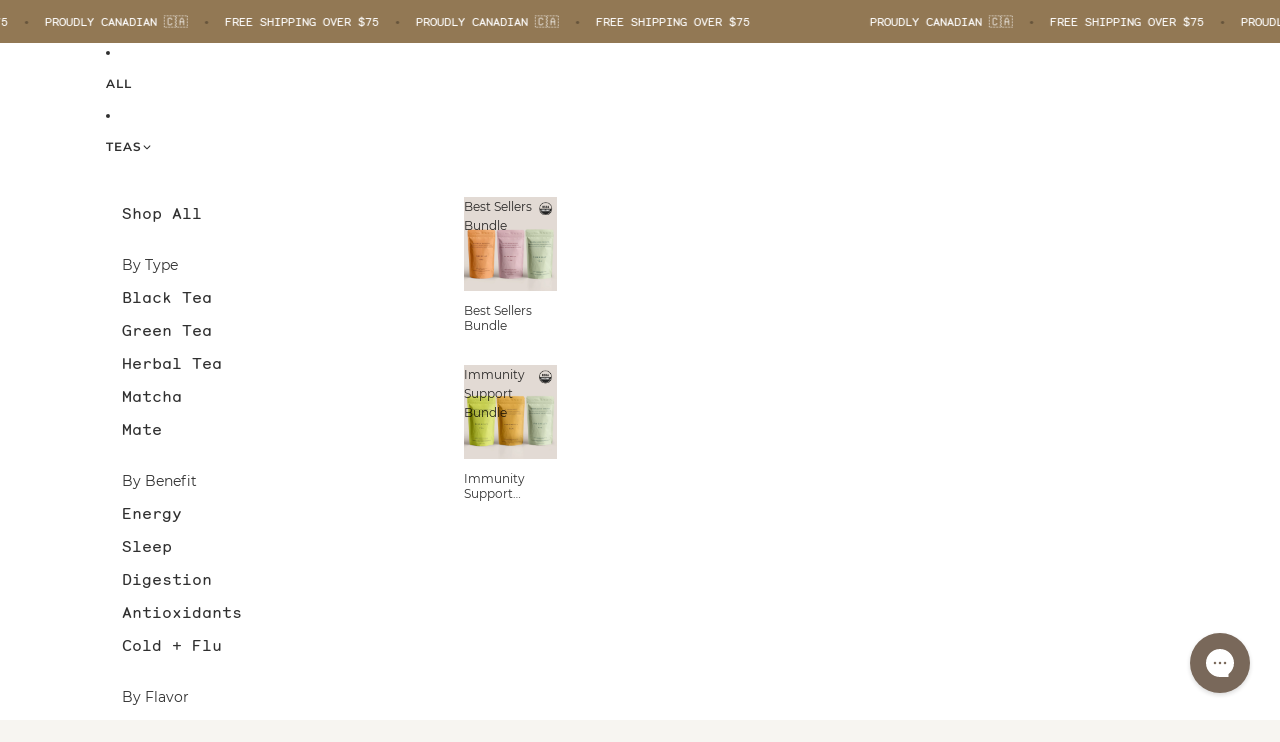

--- FILE ---
content_type: text/css
request_url: https://www.firebellytea.ca/cdn/shop/t/139/assets/styles-overrides.css?v=136192095910176663421764898160
body_size: 619
content:
[x-cloak] {
  display: none !important;
}

.shopify-section-group-footer-group {
  .section-content-wrapper {
    color: #1a1a1a;

    @media (max-width: 750px) {
      color: #fff;
      padding: 40px 0;
      gap: 24px;
    }
  }

  &
    .section-content-wrapper
    > .group-block
    > .group-block-content
    > .group-block
    > .group-block-content,
  .footer-utilities__group {
    @media (max-width: 750px) {
      flex-direction: column-reverse;
    }
  }

  &
    .section-content-wrapper
    > .group-block
    > .group-block-content
    > .group-block
    > .group-block-content {
    @media (max-width: 750px) {
      gap: 50px;
    }
  }

  &
    .section-content-wrapper
    > .group-block
    > .group-block-content
    > .group-block
    > .group-block-content
    > .group-block:first-child {
    @media (max-width: 750px) {
      .group-block:last-child {
        display: none;
      }
    }
  }

  &
    .section-content-wrapper
    > .group-block
    > .group-block-content
    > .group-block
    > .group-block-content
    > .group-block:last-of-type {
    max-width: 30%;

    > .group-block-content .group-block:has(.icon-block) .group-block-content {
      .icon-block {
        &:nth-child(2n) {
          display: none;
        }
      }
    }

    @media (max-width: 992px) {
      max-width: 37%;
    }

    @media (max-width: 750px) {
      max-width: none;

      > .group-block-content {
        .group-block:has(.icon-block) {
          order: -1;
          padding-bottom: 34px;

          .group-block-content {
            justify-content: center;

            .icon-block {
              &:nth-child(1n) {
                display: none;
              }

              &:nth-child(2n) {
                display: block;
              }
            }
          }
        }
      }
    }
  }

  .section-content-wrapper > .group-block:last-of-type {
    @media (max-width: 750px) {
      padding: 0;

      .overlay {
        background: transparent;
      }
    }
  }

  .section-background {
    background: #8c6a47;
  }

  .text-block h2 {
    font-family: var(--font-body--family);
    font-size: 20px;
    text-transform: uppercase;
    letter-spacing: 1px;
  }

  .menu__heading {
    padding: 0 0 4px;
  }

  .menu__heading__default {
    display: block;
    font-family: var(--font-body--family);
    font-size: 16px;
    width: 100%;
    text-transform: uppercase;
    letter-spacing: 0.8px;
  }

  .menu__item {
    font-family: var(--font-accent-2--family);
    font-weight: 400;
    font-size: 14px;
    line-height: 1.5;
  }

  .menu__item a {
    text-underline-offset: 3px;
    color: #1a1a1a;

    @media (max-width: 750px) {
      color: #fff;
    }
  }

  .menu__item a:hover {
    text-decoration: underline;
  }

  .text-block h4 {
    padding-top: var(--padding-lg);
  }

  .footer-utilities {
    border-top-color: #d8d8d8;
  }

  .footer-utilities__text a,
  .footer-utilities__text {
    color: #1a1a1a;

    @media (max-width: 750px) {
      color: #fff;
      font-size: 16px;
    }
  }

  .policy_list {
    column-gap: 32px;
    row-gap: 16px;

    @media (max-width: 750px) {
      gap: 32px;
    }
  }

  .policy_list .footer-utilities__text {
    font-family: var(--font-accent-2--family);
    text-decoration-color: #1a1a1a;

    @media (max-width: 750px) {
      text-decoration-color: #fff;
      font-size: 14px;
    }
  }

  .footer-utilities__group--left {
    justify-content: space-between;
    gap: 24px;
    line-height: 1;

    @media (max-width: 750px) {
      gap: 40px;
    }
  }

  .footer-utilities__group--right {
    display: none;
  }

  .email-signup-block {
    padding-bottom: 8px;

    @media (max-width: 750px) {
      padding-bottom: 0;
    }
  }

  .email-signup__input-group {
    display: flex;
    flex-direction: column;
    gap: 8px;
  }

  .email-signup__input {
    border-color: #b5b5b5;
    background-color: transparent;
    outline: none;
    padding: 16px 24px;
    font-family: var(--font-body--family);
    font-size: 14px;
    color: #1a1a1a;

    &::placeholder {
      color: #5e5e5e;
    }

    @media (max-width: 750px) {
      color: #fff;

      &::placeholder {
        color: #fff;
      }
    }
  }

  .email-signup__button {
    font-family: var(--font-body--family);
    width: 100%;
    padding: 11px 24px;
    font-size: 16px;
    font-weight: 400;
    line-height: 1.5;
    background: #8c6a47;
    letter-spacing: 0.32px;
    height: 100%;
    border: 1px solid #8c6a47;
    color: #fff;

    &:hover {
      border-color: #564229;
      background-color: #564229;
      color: #fff;
    }

    @media (max-width: 750px) {
      color: #1e1e1e;
      font-size: 14px;
      padding: 13px 24px;
      letter-spacing: 0.28px;
      background-color: #fff;
      border-color: #fff;
    }
  }

  @media (max-width: 750px) {
    .text-block {
      width: 100%;
      align-items: center;
    }

    .text-block p {
      display: block;
      width: 100%;
      text-align: center;
      max-width: 100%;
    }
  }
}
.ctr-price-pattern {
  white-space: nowrap;
}

/* Product Information (CTR) */
.ctr-product-information {
  .ctr-product-title {
    font-family: Montserrat, sans-serif;
    font-size: 40px;
    line-height: 1.1;
    color: #1a1a1a;
    text-transform: uppercase;

    @media screen and (max-width: 768px) {
      font-size: 32px;
    }
  }

  .price {
    font-family: Montserrat, sans-serif;
    font-size: 40px;
    line-height: 1.1;
    color: #1a1a1a;
    text-transform: uppercase;

    @media screen and (max-width: 768px) {
      font-size: 24px;
    }
  }

  product-price {
    flex-grow: 0 !important;
  }

  .rating-count {
    color: #323836;
    font-family: "DM Mono", sans-serif;
    font-size: 14px;
  }

  .rating-color--primary {
    --star-fill-color: #a4b69c;
  }

  .stars {
    --star-fill-color: #a4b69c;
    /* fill: #a4b69c; */
    height: 18px;
  }
  .add-to-cart-button:not(.button-secondary, .button-unstyled) {
    font-family: Montserrat, sans-serif;
    font-size: 20px;
    font-weight: 400;
    letter-spacing: 0.04em;
    border-radius: 0;
    background-color: #353533;
    height: 68px;
    &:hover {
      background-color: #000000;
    }

    .add-to-cart-icon {
      display: none;
    }
  }

  .accordion .details__header {
    font-family: Montserrat, sans-serif;
    font-size: 14px;
    text-transform: uppercase;
    color: #1a1a1a;
    padding: 16px 0;
  }

  .accordion .details-content * {
    font-family: Montserrat, sans-serif !important;
  }

  @container style(--border-width: 0) or style(--border-style: none) {
    .accordion--dividers:not([class*="color-"])
      accordion-custom:first-child
      .details {
      border-block-start: none;
    }
  }
}

/* End Product Information (CTR) */


--- FILE ---
content_type: text/javascript
request_url: https://www.firebellytea.ca/cdn/shop/t/139/assets/ctr-carousel.js?v=11884448861102167931764898163
body_size: 111
content:
import{Component}from"@theme/component";export default class CarouselComponent extends Component{connectedCallback(){super.connectedCallback(),this.initCarousel()}disconnectedCallback(){super.disconnectedCallback()}getConfig(){const navigation=this.showNavigation?{nextEl:".swiper-button-next",prevEl:".swiper-button-prev"}:null,pagination=this.showPagination?{el:".swiper-pagination"}:null,scrollbar=this.showScrollbar?{el:".swiper-scrollbar"}:null,autoplay=this.autoplay?{delay:this.autoplayDelay}:null,mousewheel=this.mousewheel?{forceToAxis:!0,sensitivity:1}:null;return{loop:this.loop,slidesPerView:this.slidesAuto?"auto":this.slidesPerView,spaceBetween:this.spaceBetween,centeredSlides:this.centeredSlides,initialSlide:this.initialSlide,autoplay:autoplay||!1,navigation:navigation||!1,pagination:pagination||!1,scrollbar:scrollbar||!1,mousewheel:mousewheel||!1,breakpoints:{768:{slidesPerView:this.slidesAuto?"auto":this.slidesPerViewDesktop,spaceBetween:this.spaceBetweenDesktop}}}}initCarousel(){const swiper=new Swiper(this.querySelector("[ref='swiperCarousel']"),this.getConfig());this.swiper=swiper}get loop(){const loop=this.getAttribute("loop");if(!loop)throw new Error("Loop is required");return loop==="true"}get slidesAuto(){const slidesAuto=this.getAttribute("slides-auto");if(!slidesAuto)throw new Error("Slides auto is required");return slidesAuto==="true"}get slidesPerView(){const slidesPerView=this.getAttribute("slides-per-view");if(!slidesPerView)throw new Error("Slides per view is required");return Number(slidesPerView)}get slidesPerViewDesktop(){const slidesPerViewDesktop=this.getAttribute("slides-per-view-desktop");if(!slidesPerViewDesktop)throw new Error("Slides per view desktop is required");return Number(slidesPerViewDesktop)}get spaceBetween(){const spaceBetween=this.getAttribute("space-between");if(!spaceBetween)throw new Error("Space between is required");return Number(spaceBetween)}get spaceBetweenDesktop(){const spaceBetweenDesktop=this.getAttribute("space-between-desktop");if(!spaceBetweenDesktop)throw new Error("Space between desktop is required");return spaceBetweenDesktop}get centeredSlides(){const centeredSlides=this.getAttribute("centered-slides");if(!centeredSlides)throw new Error("Centered slides is required");return centeredSlides==="true"}get initialSlide(){const initialSlide=this.getAttribute("initial-slide");if(!initialSlide)throw new Error("Initial slide is required");return Number(initialSlide)}get autoplay(){const autoplay=this.getAttribute("autoplay");if(!autoplay)throw new Error("Autoplay is required");return autoplay==="true"}get autoplayDelay(){const autoplayDelay=this.getAttribute("autoplay-delay");if(!autoplayDelay)throw new Error("Autoplay delay is required");return Number(autoplayDelay)}get mousewheel(){const mousewheel=this.getAttribute("mousewheel");if(!mousewheel)throw new Error("Mousewheel is required");return mousewheel==="true"}get showNavigation(){const showNavigation=this.getAttribute("show-navigation");if(!showNavigation)throw new Error("Show navigation is required");return showNavigation==="true"}get showPagination(){const showPagination=this.getAttribute("show-pagination");if(!showPagination)throw new Error("Show pagination is required");return showPagination==="true"}get showScrollbar(){const showScrollbar=this.getAttribute("show-scrollbar");if(!showScrollbar)throw new Error("Show scrollbar is required");return showScrollbar==="true"}}customElements.get("carousel-component")||customElements.define("carousel-component",CarouselComponent);
//# sourceMappingURL=/cdn/shop/t/139/assets/ctr-carousel.js.map?v=11884448861102167931764898163


--- FILE ---
content_type: text/javascript
request_url: https://www.firebellytea.ca/cdn/shop/t/139/assets/ctr-carousel.js?v=11884448861102167931764898163
body_size: 99
content:
import{Component}from"@theme/component";export default class CarouselComponent extends Component{connectedCallback(){super.connectedCallback(),this.initCarousel()}disconnectedCallback(){super.disconnectedCallback()}getConfig(){const navigation=this.showNavigation?{nextEl:".swiper-button-next",prevEl:".swiper-button-prev"}:null,pagination=this.showPagination?{el:".swiper-pagination"}:null,scrollbar=this.showScrollbar?{el:".swiper-scrollbar"}:null,autoplay=this.autoplay?{delay:this.autoplayDelay}:null,mousewheel=this.mousewheel?{forceToAxis:!0,sensitivity:1}:null;return{loop:this.loop,slidesPerView:this.slidesAuto?"auto":this.slidesPerView,spaceBetween:this.spaceBetween,centeredSlides:this.centeredSlides,initialSlide:this.initialSlide,autoplay:autoplay||!1,navigation:navigation||!1,pagination:pagination||!1,scrollbar:scrollbar||!1,mousewheel:mousewheel||!1,breakpoints:{768:{slidesPerView:this.slidesAuto?"auto":this.slidesPerViewDesktop,spaceBetween:this.spaceBetweenDesktop}}}}initCarousel(){const swiper=new Swiper(this.querySelector("[ref='swiperCarousel']"),this.getConfig());this.swiper=swiper}get loop(){const loop=this.getAttribute("loop");if(!loop)throw new Error("Loop is required");return loop==="true"}get slidesAuto(){const slidesAuto=this.getAttribute("slides-auto");if(!slidesAuto)throw new Error("Slides auto is required");return slidesAuto==="true"}get slidesPerView(){const slidesPerView=this.getAttribute("slides-per-view");if(!slidesPerView)throw new Error("Slides per view is required");return Number(slidesPerView)}get slidesPerViewDesktop(){const slidesPerViewDesktop=this.getAttribute("slides-per-view-desktop");if(!slidesPerViewDesktop)throw new Error("Slides per view desktop is required");return Number(slidesPerViewDesktop)}get spaceBetween(){const spaceBetween=this.getAttribute("space-between");if(!spaceBetween)throw new Error("Space between is required");return Number(spaceBetween)}get spaceBetweenDesktop(){const spaceBetweenDesktop=this.getAttribute("space-between-desktop");if(!spaceBetweenDesktop)throw new Error("Space between desktop is required");return spaceBetweenDesktop}get centeredSlides(){const centeredSlides=this.getAttribute("centered-slides");if(!centeredSlides)throw new Error("Centered slides is required");return centeredSlides==="true"}get initialSlide(){const initialSlide=this.getAttribute("initial-slide");if(!initialSlide)throw new Error("Initial slide is required");return Number(initialSlide)}get autoplay(){const autoplay=this.getAttribute("autoplay");if(!autoplay)throw new Error("Autoplay is required");return autoplay==="true"}get autoplayDelay(){const autoplayDelay=this.getAttribute("autoplay-delay");if(!autoplayDelay)throw new Error("Autoplay delay is required");return Number(autoplayDelay)}get mousewheel(){const mousewheel=this.getAttribute("mousewheel");if(!mousewheel)throw new Error("Mousewheel is required");return mousewheel==="true"}get showNavigation(){const showNavigation=this.getAttribute("show-navigation");if(!showNavigation)throw new Error("Show navigation is required");return showNavigation==="true"}get showPagination(){const showPagination=this.getAttribute("show-pagination");if(!showPagination)throw new Error("Show pagination is required");return showPagination==="true"}get showScrollbar(){const showScrollbar=this.getAttribute("show-scrollbar");if(!showScrollbar)throw new Error("Show scrollbar is required");return showScrollbar==="true"}}customElements.get("carousel-component")||customElements.define("carousel-component",CarouselComponent);
//# sourceMappingURL=/cdn/shop/t/139/assets/ctr-carousel.js.map?v=11884448861102167931764898163


--- FILE ---
content_type: text/javascript
request_url: https://www.firebellytea.ca/cdn/shop/t/139/assets/ctr-cart-progress.js?v=125635996769932203631764898163
body_size: 339
content:
document.addEventListener("alpine:init",()=>{Alpine.data("ctrCartProgress",({initialAmount,currencyDivider,giftProductBlockTitle,milestones,autoFetch,loading,containerSelector,insertPosition,pricePattern})=>({amount:initialAmount??0,currencyDivider:currencyDivider??100,isGiftProductVisible:!1,giftProductBlockTitle:giftProductBlockTitle??"Choose your free tea sample:",giftThreshold:0,giftProduct:null,milestones:milestones.sort((a,b)=>a.amount-b.amount),autoFetch:autoFetch??!0,loading:loading??!1,containerSelector:containerSelector??".cart-items__wrapper",insertPosition:insertPosition??"prepend",pricePattern:pricePattern??"[amount]",get amountMajor(){return this.amount/this.currencyDivider},updateGiftProductVisibility(){this.isGiftProductVisible=!!this.giftProduct},progress(){const pts=this.milestones;if(!pts.length)return 0;if(this.amount<=pts[0].amount)return pts[0].percent;if(this.amount>=pts[pts.length-1].amount)return pts[pts.length-1].percent;for(let i=0;i<pts.length-1;i++){const a=pts[i],b=pts[i+1];if(this.amount>=a.amount&&this.amount<=b.amount){const t=(this.amount-a.amount)/(b.amount-a.amount);return a.percent+t*(b.percent-a.percent)}}return 0},addGiftProduct(productId){console.log("addGiftProduct",productId)},handleGiftProduct(isGiftProductAvailable,isGiftProductInCart){this.isGiftProductVisible&&this.$dispatch("cart-progress:display-gift-product",{giftProduct:this.giftProduct,title:this.giftProductBlockTitle,isGiftProductAvailable,isGiftProductInCart})},formatPrice(price){return price?this.pricePattern.replace("[amount]",(price/this.currencyDivider).toFixed(2)):this.pricePattern.replace("[amount]","0.00")},unlockedRewards(){return this.milestones.filter(m=>m.reward&&this.amount>=m.amount)},nextReward(){return this.milestones.find(m=>m.reward&&this.amount<m.amount)||null},formatRewardMessage(message){if(!message)return"";const amount=this.formatPrice(this.nextReward().amount-this.amount>0?this.nextReward().amount-this.amount:0);return message.replace("[amount]",`${amount}`)},async fetchCart(){this.loading=!0;try{const res=await fetch(Theme.routes.cart_url,{headers:{Accept:"application/json"}});if(res.ok){const cart=await res.json();this.amount=cart.total_price,this.isGiftProductInCart(cart)&&!this.isGiftProductAvailable()&&document.querySelector(`[data-product-id="${this.giftProduct.id}"]`).click(),this.giftProduct=this.milestones.find(m=>m.product_gift)?.product_gift,this.updateGiftProductVisibility(),this.handleGiftProduct(this.isGiftProductAvailable(),this.isGiftProductInCart(cart))}}catch(e){console.warn("ctr-cart-progress: fetchCart error",e)}finally{this.loading=!1}},isGiftProductAvailable(){const milestoneWithProduct=this.milestones.find(m=>m.product_gift);return milestoneWithProduct?milestoneWithProduct.amount<=this.amount:!1},isGiftProductInCart(cart){if(!this.giftProduct||!cart.items)return!1;const giftProductId=this.giftProduct.id;return!!cart.items.find(item=>item.product_id===giftProductId)},init(){this.autoFetch&&this.fetchCart(),this.updateGiftProductVisibility(),window.addEventListener("cart:update",()=>this.fetchCart()),window.addEventListener("cart:update",e=>{const price=e?.detail?.cart?.total_price;typeof price=="number"?this.amount=price:this.fetchCart()})}}))});
//# sourceMappingURL=/cdn/shop/t/139/assets/ctr-cart-progress.js.map?v=125635996769932203631764898163


--- FILE ---
content_type: application/javascript
request_url: https://onetext.com/sdk/onetext.firebelly-tea.min.js?onetext-account-token=onetext_account_production_2d4dd969-3248-4414-baac-94bcd00c76c9&timestamp=1768809630402&shop=firebellytea-ca.myshopify.com
body_size: 26636
content:
"use strict";(()=>{var P=Object.defineProperty,Ot=Object.defineProperties;var Ct=Object.getOwnPropertyDescriptors;var U=Object.getOwnPropertySymbols;var Et=Object.prototype.hasOwnProperty,Dt=Object.prototype.propertyIsEnumerable;var H=(e,c,p)=>c in e?P(e,c,{enumerable:!0,configurable:!0,writable:!0,value:p}):e[c]=p,O=(e,c)=>{for(var p in c||(c={}))Et.call(c,p)&&H(e,p,c[p]);if(U)for(var p of U(c))Dt.call(c,p)&&H(e,p,c[p]);return e},C=(e,c)=>Ot(e,Ct(c));var a=(e,c)=>()=>(e&&(c=e(e=0)),c);var Yt=(e,c)=>()=>(c||e((c={exports:{}}).exports,c),c.exports),Tt=(e,c)=>{for(var p in c)P(e,p,{get:c[p],enumerable:!0})};var E=(e,c,p)=>new Promise((Ut,N)=>{var Ht=S=>{try{R(p.next(S))}catch(W){N(W)}},Pt=S=>{try{R(p.throw(S))}catch(W){N(W)}},R=S=>S.done?Ut(S.value):Promise.resolve(S.value).then(Ht,Pt);R((p=p.apply(e,c)).next())});var r=a(()=>{});var n,o=a(()=>{n={filename:"onetext.firebelly-tea.min.js",cssFileName:"onetext.firebelly-tea.min.css",commitHash:"ffd983b",brand:{name:"firebelly-tea"}}});var _,D=a(()=>{_="https://onetext.com/sdk/assets/firebelly-bg-GITZBJN7.webp"});var K,Y=a(()=>{K="https://onetext.com/sdk/assets/firebelly-logo-CQ43G74F.webp"});var X=a(()=>{"use strict";r();o();D();Y()});var A,T=a(()=>{"use strict";r();o();X();A=()=>onetext.jsx.element("div",{className:"w-[200px] h-8 mb-4"},onetext.jsx.element("img",{src:K,className:"object-contain w-full h-full"}))});var L=a(()=>{"use strict";r();o();T()});var rr,ee,te=a(()=>{"use strict";r();o();X();({clsx:rr}=onetext.jsx),ee=()=>onetext.jsx.element("div",{className:"absolute inset-0 -z-10"},onetext.jsx.element("div",{className:rr("absolute blur-sm inset-0 brightness-[.83]","w-screen bg-no-repeat bg-cover bg-center"),style:{backgroundImage:`url(${_})`}}))});var re=a(()=>{"use strict";r();o()});var oe=a(()=>{"use strict";r();o()});var ae=a(()=>{"use strict";r();o()});var G,l,z=a(()=>{"use strict";r();o();G=(e=>(e.PRODUCTION="production",e.SANDBOX="sandbox",e.TEST="test",e))(G||{}),l=(e=>(e.LOW="low",e.MEDIUM="medium",e.HIGH="high",e.URGENT="urgent",e))(l||{})});var Dr,ne=a(()=>{"use strict";r();o();z();Dr={[G.TEST]:{[l.LOW]:"https://mock.onetext.com/task-queue-low",[l.MEDIUM]:"https://mock.onetext.com/task-queue-medium",[l.HIGH]:"https://mock.onetext.com/task-queue-high",[l.URGENT]:"https://mock.onetext.com/task-queue-urgent"},[G.SANDBOX]:{[l.LOW]:"https://sqs.us-west-1.amazonaws.com/741448962246/onetext_sandbox_low_task_queue",[l.MEDIUM]:"https://sqs.us-west-1.amazonaws.com/741448962246/onetext_sandbox_medium_task_queue",[l.HIGH]:"https://sqs.us-west-1.amazonaws.com/741448962246/onetext_sandbox_high_task_queue",[l.URGENT]:"https://sqs.us-west-1.amazonaws.com/741448962246/onetext_sandbox_urgent_task_queue"},[G.PRODUCTION]:{[l.LOW]:"https://sqs.us-west-1.amazonaws.com/741448962246/onetext_production_low_task_queue",[l.MEDIUM]:"https://sqs.us-west-1.amazonaws.com/741448962246/onetext_production_medium_task_queue",[l.HIGH]:"https://sqs.us-west-1.amazonaws.com/741448962246/onetext_production_high_task_queue",[l.URGENT]:"https://sqs.us-west-1.amazonaws.com/741448962246/onetext_production_urgent_task_queue"}}});var I,q=a(()=>{"use strict";r();o();I=(e=>(e.DUPLICATE="duplicate",e.CVV_CODE_INCORRECT="cvv_code_incorrect",e.BILLING_ADDRESS_INCORRECT="billing_address_incorrect",e.BILLING_POST_CODE_INCORRECT="billing_post_code_incorrect",e.INSUFFICIENT_FUNDS="insufficient_funds",e.CARD_NUMBER_INCORRECT="card_number_incorrect",e.CARD_EXPIRED="card_expired",e.TRANSACTION_NOT_ALLOWED="transaction_not_allowed",e.REQUIRES_ACTION="requires_action",e.ZERO_AMOUNT="zero_amount",e.INSTRUMENT_NOT_FOUND="instrument_not_found",e))(I||{})});var ao,ie=a(()=>{"use strict";r();o();q();ao={[I.DUPLICATE]:"authorization_unknown_error",[I.CVV_CODE_INCORRECT]:"authorization_cvv_code_incorrect",[I.BILLING_ADDRESS_INCORRECT]:"authorization_post_code_incorrect",[I.BILLING_POST_CODE_INCORRECT]:"authorization_post_code_incorrect",[I.INSUFFICIENT_FUNDS]:"authorization_insufficient_funds",[I.CARD_NUMBER_INCORRECT]:"authorization_card_number_incorrect",[I.CARD_EXPIRED]:"authorization_card_expired",[I.TRANSACTION_NOT_ALLOWED]:"authorization_unknown_error",[I.REQUIRES_ACTION]:"authorization_unknown_error",[I.ZERO_AMOUNT]:"zero_amount",[I.INSTRUMENT_NOT_FOUND]:"authorization_unknown_error"}});var se=a(()=>{"use strict";r();o()});var ce=a(()=>{"use strict";r();o()});var ue=a(()=>{"use strict";r();o()});var pe=a(()=>{"use strict";r();o()});var le=a(()=>{"use strict";r();o()});var u,V=a(()=>{"use strict";r();o();u=(e=>(e.ACCOUNT="account",e.EMPLOYEE="employee",e.ADDRESS="address",e.ATTENTIVE_ACCOUNT="attentive_account",e.DRIP_ACCOUNT="drip_account",e.INSTRUMENT="instrument",e.BUSINESS_DETAILS="business_details",e.API_CREDENTIAL="api_credential",e.SHOPIFY_STORE="shopify_store",e.WOO_STORE="woo_store",e.AUTHORIZATION="charge_authorization",e.CHARGE="charge",e.REFUND="refund",e.CHECKOUT="checkout",e.SUBSCRIPTION="subscription",e.ORDER="orders",e.PAYPAL_ACCOUNT="paypal_account",e.PAYPAL_ORDER="paypal_order",e.CUSTOM_FLOW="flow",e.FLOW_INSTANCE_GROUP="flow_instance_group",e.FLOW_TEMPLATE="flow_template",e.DEFAULT_FLOW_TEMPLATE="default_flow_template",e.SHORT_URL="short_url",e.SHORT_TOKEN="short_token",e.INBOUND_KEYWORD="inbound_keyword",e.PROFILE_SETTINGS="profile_settings",e.POSTSCRIPT_APP="postscript_app",e.PERMISSION="permission",e.PARTIAL_CUSTOMER="partial_customer",e.PREVIEW_ACCOUNT="preview_account",e.TWILIO_ACCOUNT="twilio_account",e.TELNYX_ACCOUNT="telnyx_account",e.INFOBIP_ACCOUNT="infobip_account",e.KLAVIYO_ACCOUNT="klaviyo_account",e.STRIPE_ACCOUNT="stripe_account",e.BITLY_ACCOUNT="bitly_account",e.STRIPE_CHARGE="stripe_charge",e.STRIPE_CUSTOMER="stripe_customer",e.MAVERICK_ACCOUNT="maverick_account",e.MAVERICK_AUTHORIZATION="maverick_authorization",e.AUTHORIZE_DOT_NET_ACCOUNT="authorize_dot_net_account",e.AUTHORIZE_DOT_NET_TRANSACTION="authorize_dot_net_transaction",e.CUSTOM_CONTENT="custom_content",e.EVENT="event",e.PRICING_RULE="pricing_rule",e.CREDIT="credit",e.ATTRIBUTION="attribution",e.SENDLANE_ACCOUNT="sendlane_account",e.YOTPO_ACCOUNT="yotpo_account",e.MERCHANT_FAQ="merchant_faq",e.META_ACCOUNT="meta_account",e.EXPERIMENT="experiment",e.EXPERIMENT_GROUP="experiment_group",e.EXPERIMENT_INSTANCE="experiment_instance",e.SEGMENT="segment",e.CUSTOMER_PROPERTY="customer_property",e.STAT_AGGREGATE="stat_aggregate",e.TRIGGER="trigger",e.MOCK_MESSAGE_PROVIDER="mock_message_provider",e.POPUP="popup",e.POPUP_TEMPLATE="popup_template",e.MEDIA_ASSET="media_asset",e.INTENT="intent",e.PRODUCT_EMBEDDING="product_embedding",e.OMNISEND_ACCOUNT="omnisend_account",e.SHOPIFY_PRODUCT="shopify_product",e.PRODUCT_CATEGORY="product_category",e.FLOW_LOG="flow_log",e.CONTACT_CARD="contact_card",e))(u||{})});var Ie=a(()=>{"use strict";r();o()});var me=a(()=>{"use strict";r();o()});var Ko,w,Z=a(()=>{"use strict";r();o();Ko=1*1024*1024,w=(e=>(e.SINGLE_SEND="single_send",e.BULK_SEND="bulk_send",e))(w||{})});var Zo,de=a(()=>{"use strict";r();o();Z();Zo={campaign:w.BULK_SEND,automation:w.SINGLE_SEND}});var xe=a(()=>{"use strict";r();o()});var Se=a(()=>{"use strict";r();o()});var he=a(()=>{"use strict";r();o()});var fe=a(()=>{"use strict";r();o()});var t,s,x,b=a(()=>{"use strict";r();o();t=(e=>(e.AF="AF",e.AL="AL",e.DZ="DZ",e.AS="AS",e.AD="AD",e.AO="AO",e.AI="AI",e.AQ="AQ",e.AG="AG",e.AR="AR",e.AM="AM",e.AW="AW",e.AU="AU",e.AT="AT",e.AZ="AZ",e.BS="BS",e.BH="BH",e.BD="BD",e.BB="BB",e.BY="BY",e.BE="BE",e.BZ="BZ",e.BJ="BJ",e.BM="BM",e.BT="BT",e.BO="BO",e.BA="BA",e.BW="BW",e.BV="BV",e.BR="BR",e.IO="IO",e.BN="BN",e.BG="BG",e.BF="BF",e.BI="BI",e.KH="KH",e.CM="CM",e.CA="CA",e.CV="CV",e.KY="KY",e.CF="CF",e.TD="TD",e.CL="CL",e.CN="CN",e.CX="CX",e.CC="CC",e.CO="CO",e.KM="KM",e.CG="CG",e.CD="CD",e.CK="CK",e.CR="CR",e.CI="CI",e.HR="HR",e.CU="CU",e.CY="CY",e.CZ="CZ",e.DK="DK",e.DJ="DJ",e.DM="DM",e.DO="DO",e.EC="EC",e.EG="EG",e.SV="SV",e.GQ="GQ",e.ER="ER",e.EE="EE",e.ET="ET",e.FK="FK",e.FO="FO",e.FJ="FJ",e.FI="FI",e.FR="FR",e.GF="GF",e.PF="PF",e.TF="TF",e.GA="GA",e.GM="GM",e.GE="GE",e.DE="DE",e.GH="GH",e.GI="GI",e.GR="GR",e.GL="GL",e.GD="GD",e.GP="GP",e.GU="GU",e.GT="GT",e.GG="GG",e.GN="GN",e.GW="GW",e.GY="GY",e.HT="HT",e.HM="HM",e.VA="VA",e.HN="HN",e.HK="HK",e.HU="HU",e.IS="IS",e.IN="IN",e.ID="ID",e.IR="IR",e.IQ="IQ",e.IE="IE",e.IM="IM",e.IL="IL",e.IT="IT",e.JM="JM",e.JP="JP",e.JE="JE",e.JO="JO",e.KZ="KZ",e.KE="KE",e.KI="KI",e.KP="KP",e.KR="KR",e.KW="KW",e.KG="KG",e.LA="LA",e.LV="LV",e.LB="LB",e.LS="LS",e.LR="LR",e.LY="LY",e.LI="LI",e.LT="LT",e.LU="LU",e.MO="MO",e.MK="MK",e.MG="MG",e.MW="MW",e.MY="MY",e.MV="MV",e.ML="ML",e.MT="MT",e.MH="MH",e.MQ="MQ",e.MR="MR",e.MU="MU",e.YT="YT",e.MX="MX",e.FM="FM",e.MD="MD",e.MC="MC",e.MN="MN",e.ME="ME",e.MS="MS",e.MA="MA",e.MZ="MZ",e.MM="MM",e.NA="NA",e.NR="NR",e.NP="NP",e.NL="NL",e.AN="AN",e.NC="NC",e.NZ="NZ",e.NI="NI",e.NE="NE",e.NG="NG",e.NU="NU",e.NF="NF",e.MP="MP",e.NO="NO",e.OM="OM",e.PK="PK",e.PW="PW",e.PS="PS",e.PA="PA",e.PG="PG",e.PY="PY",e.PE="PE",e.PH="PH",e.PN="PN",e.PL="PL",e.PT="PT",e.PR="PR",e.QA="QA",e.RE="RE",e.RO="RO",e.RU="RU",e.RW="RW",e.SH="SH",e.KN="KN",e.LC="LC",e.PM="PM",e.VC="VC",e.WS="WS",e.SM="SM",e.ST="ST",e.SA="SA",e.SN="SN",e.RS="RS",e.SC="SC",e.SL="SL",e.SG="SG",e.SK="SK",e.SI="SI",e.SB="SB",e.SO="SO",e.ZA="ZA",e.GS="GS",e.SS="SS",e.ES="ES",e.LK="LK",e.SD="SD",e.SR="SR",e.SJ="SJ",e.SZ="SZ",e.SE="SE",e.CH="CH",e.SY="SY",e.TW="TW",e.TJ="TJ",e.TZ="TZ",e.TH="TH",e.TL="TL",e.TG="TG",e.TK="TK",e.TO="TO",e.TT="TT",e.TN="TN",e.TR="TR",e.TM="TM",e.TC="TC",e.TV="TV",e.UG="UG",e.UA="UA",e.AE="AE",e.GB="GB",e.US="US",e.UM="UM",e.UY="UY",e.UZ="UZ",e.VU="VU",e.VE="VE",e.VN="VN",e.VG="VG",e.VI="VI",e.WF="WF",e.EH="EH",e.YE="YE",e.ZM="ZM",e.ZW="ZW",e.CW="CW",e.AX="AX",e.BQ="BQ",e.BL="BL",e.MF="MF",e.SX="SX",e.XK="XK",e))(t||{}),s=(e=>(e.AL="AL",e.AK="AK",e.AZ="AZ",e.AR="AR",e.CA="CA",e.CO="CO",e.CT="CT",e.DE="DE",e.DC="DC",e.FL="FL",e.GA="GA",e.HI="HI",e.ID="ID",e.IL="IL",e.IN="IN",e.IA="IA",e.KS="KS",e.KY="KY",e.LA="LA",e.ME="ME",e.MD="MD",e.MA="MA",e.MI="MI",e.MN="MN",e.MS="MS",e.MO="MO",e.MT="MT",e.NE="NE",e.NV="NV",e.NH="NH",e.NJ="NJ",e.NM="NM",e.NY="NY",e.NC="NC",e.ND="ND",e.OH="OH",e.OK="OK",e.OR="OR",e.PA="PA",e.RI="RI",e.SC="SC",e.SD="SD",e.TN="TN",e.TX="TX",e.UT="UT",e.VT="VT",e.VA="VA",e.WA="WA",e.WV="WV",e.WI="WI",e.WY="WY",e))(s||{}),x=(e=>(e.UTC="UTC",e.US_HAWAII="US/Hawaii",e.US_ALASKA="US/Alaska",e.US_PACIFIC="US/Pacific",e.US_MOUNTAIN="US/Mountain",e.US_CENTRAL="US/Central",e.US_EASTERN="US/Eastern",e))(x||{})});var ge=a(()=>{"use strict";r();o()});var ve=a(()=>{"use strict";r();o()});var pa,la,Ae=a(()=>{"use strict";r();o();b();pa={1:[t.US,t.CA],20:[t.EG],212:[t.MA],213:[t.DZ],216:[t.TN],218:[t.LY],220:[t.GM],221:[t.SN],222:[t.MR],223:[t.ML],224:[t.GN],225:[t.CI],226:[t.BF],227:[t.NE],228:[t.TG],229:[t.BJ],230:[t.MU],231:[t.LR],232:[t.SL],233:[t.GH],234:[t.NG],235:[t.TD],236:[t.CF],237:[t.CM],238:[t.CV],239:[t.ST],240:[t.GQ],241:[t.GA],242:[t.CG],243:[t.CD],244:[t.AO],245:[t.GW],247:[t.SH],248:[t.SC],249:[t.SD],250:[t.RW],251:[t.ET],252:[t.SO],253:[t.DJ],291:[t.ER],261:[t.MG],262:[t.RE,t.YT],269:[t.KM],27:[t.ZA],264:[t.NA],265:[t.MW],266:[t.LS],267:[t.BW],268:[t.SZ],258:[t.MZ],260:[t.ZM],263:[t.ZW],255:[t.TZ],254:[t.KE],256:[t.UG],257:[t.BI],43:[t.AT],32:[t.BE],359:[t.BG],385:[t.HR],357:[t.CY],420:[t.CZ],45:[t.DK],372:[t.EE],358:[t.FI],33:[t.FR],49:[t.DE],30:[t.GR],36:[t.HU],354:[t.IS],353:[t.IE],39:[t.IT],371:[t.LV],370:[t.LT],352:[t.LU],356:[t.MT],377:[t.MC],31:[t.NL],47:[t.NO],48:[t.PL],351:[t.PT],40:[t.RO],378:[t.SM],421:[t.SK],386:[t.SI],34:[t.ES],46:[t.SE],41:[t.CH],44:[t.GB],379:[t.VA],381:[t.RS],382:[t.ME],387:[t.BA],389:[t.MK],355:[t.AL],374:[t.AM],994:[t.AZ],995:[t.GE],7:[t.RU],90:[t.TR],380:[t.UA],972:[t.IL],970:[t.PS],962:[t.JO],961:[t.LB],963:[t.SY],964:[t.IQ],98:[t.IR],966:[t.SA],967:[t.YE],968:[t.OM],971:[t.AE],974:[t.QA],973:[t.BH],965:[t.KW],93:[t.AF],92:[t.PK],91:[t.IN],880:[t.BD],94:[t.LK],977:[t.NP],975:[t.BT],960:[t.MV],86:[t.CN],976:[t.MN],886:[t.TW],850:[t.KP],82:[t.KR],81:[t.JP],852:[t.HK],853:[t.MO],84:[t.VN],66:[t.TH],95:[t.MM],856:[t.LA],855:[t.KH],60:[t.MY],65:[t.SG],62:[t.ID],63:[t.PH],61:[t.AU],64:[t.NZ],675:[t.PG],677:[t.SB],678:[t.VU],679:[t.FJ],674:[t.NR],676:[t.TO],685:[t.WS],686:[t.KI],688:[t.TV],691:[t.FM],692:[t.MH],680:[t.PW],687:[t.NC],689:[t.PF],681:[t.WF],682:[t.CK],683:[t.NU],690:[t.TK],670:[t.TL],54:[t.AR],591:[t.BO],55:[t.BR],56:[t.CL],57:[t.CO],593:[t.EC],594:[t.GF],592:[t.GY],595:[t.PY],51:[t.PE],597:[t.SR],598:[t.UY],58:[t.VE],52:[t.MX],53:[t.CU],509:[t.HT],501:[t.BZ],506:[t.CR],503:[t.SV],502:[t.GT],504:[t.HN],505:[t.NI],507:[t.PA],299:[t.GL],297:[t.AW],599:[t.CW],590:[t.MF],500:[t.FK]},la={[s.AL]:["205","251","256","334","938","659"],[s.AK]:["907"],[s.AZ]:["480","520","602","623","928"],[s.AR]:["479","501","870"],[s.CA]:["738","209","213","279","310","323","408","415","424","442","510","530","559","562","619","626","628","650","657","661","669","707","714","747","760","805","818","820","831","858","909","916","925","949","951","341","369","627","752","764","935","350","840"],[s.CO]:["303","719","720","970","983"],[s.CT]:["203","475","860","959"],[s.DE]:["302"],[s.FL]:["645","728","324","239","305","321","352","386","407","561","727","754","772","786","813","850","863","904","941","954","689","836","448","656"],[s.GA]:["229","404","470","478","678","706","762","770","912","943"],[s.HI]:["808"],[s.ID]:["208","986"],[s.IL]:["730","861","447","217","224","309","312","331","618","630","708","773","779","815","847","872","282","464"],[s.IN]:["219","260","317","463","574","765","812","930"],[s.IA]:["319","515","563","641","712"],[s.KS]:["316","620","785","913"],[s.KY]:["270","364","502","606","859","327"],[s.LA]:["225","318","337","504","985"],[s.ME]:["207","383"],[s.MD]:["227","240","301","410","443","667","280","969"],[s.MA]:["339","351","413","508","617","774","781","857","978"],[s.MI]:["231","248","269","313","517","586","616","734","810","906","947","989","278","546","679"],[s.MN]:["924","218","320","507","612","651","763","952"],[s.MS]:["228","601","662","769"],[s.MO]:["235","314","417","573","636","660","816","557","975"],[s.MT]:["406"],[s.NE]:["308","402","531"],[s.NV]:["702","725","775"],[s.NH]:["603"],[s.NJ]:["201","551","609","640","732","848","856","862","908","973"],[s.NM]:["505","575","957"],[s.NY]:["363","212","315","332","347","516","518","585","607","631","646","680","716","718","838","845","914","917","929","934"],[s.NC]:["472","252","336","704","743","828","910","919","980","984"],[s.ND]:["701"],[s.OH]:["326","216","220","234","330","380","419","440","513","567","614","740","937","283"],[s.OK]:["572","405","539","580","918"],[s.OR]:["458","503","541","971"],[s.PA]:["582","215","223","267","272","412","445","484","570","610","717","724","814","878","358","835"],[s.RI]:["401"],[s.SC]:["839","821","803","843","854","864"],[s.SD]:["605"],[s.TN]:["423","615","629","731","865","901","931"],[s.TX]:["210","214","254","281","325","346","361","409","430","432","469","512","682","713","726","737","806","817","830","832","903","915","936","940","956","972","979","945"],[s.UT]:["385","435","801"],[s.VT]:["802"],[s.VA]:["686","948","826","276","434","540","571","703","757","804","381"],[s.WA]:["206","253","360","425","509","564"],[s.DC]:["771","202"],[s.WV]:["304","681"],[s.WI]:["262","414","534","608","715","920","353","420"],[s.WY]:["307"]}});var Ge=a(()=>{"use strict";r();o()});var Q,be=a(()=>{"use strict";r();o();Q=(e=>(e.FULLSCREEN="fullscreen",e.MODAL="modal",e))(Q||{})});var Me=a(()=>{"use strict";r();o()});var ke=a(()=>{"use strict";r();o()});var we=a(()=>{"use strict";r();o()});var Be=a(()=>{"use strict";r();o();Ge();be();Me();ke();we()});var or,Za,g,v,Fe=a(()=>{"use strict";r();o();or=["px","em","rem","vh","vw"],Za=new RegExp(`^-?\\d*\\.?\\d+(${or.join("|")})$`),g=(e=>(e.CAPITALIZE="capitalize",e.UPPERCASE="uppercase",e.LOWERCASE="lowercase",e.NONE="none",e))(g||{}),v=(e=>(e._100="100",e._200="200",e._300="300",e._400="400",e._500="500",e._600="600",e._700="700",e._800="800",e._900="900",e.NORMAL="normal",e.BOLD="bold",e))(v||{})});var $,ye=a(()=>{"use strict";r();o();$=(e=>(e.BROWSER="browser",e.GOOGLE="google",e.CUSTOM="custom",e))($||{})});var Re=a(()=>{"use strict";r();o()});var We=a(()=>{"use strict";r();o()});var _e=a(()=>{"use strict";r();o()});var Ke=a(()=>{"use strict";r();o();Be();Fe();ye();Re();We();_e()});var ln,Xe=a(()=>{"use strict";r();o();b();ln=[{street:"217 Noe Shores",city:"New Percy",state:"OR",postcode:"00190",country:t.US},{street:"54230 Enid Rapids",city:"Hermistonberg",state:"NC",postcode:"65873",country:t.US},{street:"98952 Gerald Squares",city:"Lake Salvador",state:"TX",postcode:"10891",country:t.US},{street:"80115 Carleen Villages",city:"Shanikachester",state:"DE",postcode:"92145",country:t.US},{street:"63003 Alonso Spur",city:"Roseannmouth",state:"CO",postcode:"17236",country:t.US},{street:"626 Dwight Stravenue",city:"South Ericshire",state:"SC",postcode:"11685",country:t.US},{street:"7530 Stamm Inlet",city:"Ellamaefort",state:"MT",postcode:"99878",country:t.US},{street:"97212 Marquardt Villages",city:"Lake Merlin",state:"NJ",postcode:"46988",country:t.US},{street:"492 Teodoro Prairie",city:"Howeton",state:"OH",postcode:"78364",country:t.US},{street:"8434 Angelo Extension",city:"Marcofurt",state:"RI",postcode:"78696",country:t.US}]});var Sn,ze=a(()=>{"use strict";r();o();b();Sn=[x.US_PACIFIC,x.US_CENTRAL,x.US_EASTERN,x.US_MOUNTAIN,x.US_ALASKA,x.US_HAWAII]});var qe=a(()=>{"use strict";r();o();Xe();ze()});var Ve=a(()=>{"use strict";r();o()});var Ze=a(()=>{"use strict";r();o()});var Qe=a(()=>{"use strict";r();o()});var $e=a(()=>{"use strict";r();o()});var Je=a(()=>{"use strict";r();o()});var je=a(()=>{"use strict";r();o()});var Ne=a(()=>{"use strict";r();o()});var Ue=a(()=>{"use strict";r();o()});var He=a(()=>{"use strict";r();o()});var m,Tn,Pe=a(()=>{"use strict";r();o();m={EQUAL:"=",NOT_EQUAL:"!=",GREATER_THAN:">",GREATER_THAN_OR_EQUAL:">=",LESS_THAN:"<",LESS_THAN_OR_EQUAL:"<=",IN:"=",NOT_IN:"=",LIKE:"ILIKE",IS:"IS",IS_NOT:"IS NOT"},Tn={equal:m.EQUAL,not_equal:m.NOT_EQUAL,greater_than:m.GREATER_THAN,greater_than_or_equal:m.GREATER_THAN_OR_EQUAL,less_than:m.LESS_THAN,less_than_or_equal:m.LESS_THAN_OR_EQUAL,in:m.IN,not_in:m.NOT_IN,like:m.LIKE,is:m.IS,is_not:m.IS_NOT}});var h,J=a(()=>{"use strict";r();o();h=(e=>(e.FLOW_START="flow_start",e.MESSAGE_OUTBOUND="message_outbound",e.MESSAGE_INBOUND="message_inbound",e.LINK_CLICK="link_click",e.INTERNAL_ORDER="internal_order",e.EXTERNAL_ORDER="external_order",e.OPT_OUT="opt_out",e))(h||{})});var ii,Oe=a(()=>{"use strict";r();o();J();ii={website_order:h.EXTERNAL_ORDER,text_order:h.INTERNAL_ORDER,message:h.MESSAGE_OUTBOUND,click:h.LINK_CLICK,optout:h.OPT_OUT}});var Ce=a(()=>{"use strict";r();o()});var Ee=a(()=>{"use strict";r();o()});var De=a(()=>{"use strict";r();o()});var vi,Ye=a(()=>{"use strict";r();o();V();vi={checkout:u.CHECKOUT,subscription:u.SUBSCRIPTION,instrument:u.INSTRUMENT,address:u.ADDRESS,account:u.ACCOUNT,custom_flow:u.CUSTOM_FLOW,flow_template:u.FLOW_TEMPLATE,flow_instance_group:u.FLOW_INSTANCE_GROUP,short_token:u.SHORT_TOKEN,inbound_keyword:u.INBOUND_KEYWORD,merchant_faq:u.MERCHANT_FAQ,segment:u.SEGMENT,trigger:u.TRIGGER,popup:u.POPUP,popup_template:u.POPUP_TEMPLATE,media_asset:u.MEDIA_ASSET,experiment:u.EXPERIMENT}});var Te=a(()=>{"use strict";r();o()});var Le=a(()=>{"use strict";r();o()});var et=a(()=>{"use strict";r();o();re();oe();ae();ne();ie();se();z();ce();ue();pe();le();V();Ie();me();de();xe();Se();he();fe();b();ge();Z();q();ve();Ae();Ke();qe();Ve();Ze();Qe();$e();Je();je();Ne();Ue();He();Pe();Oe();Ce();Ee();De();Ye();J();Te();Le()});var tt=a(()=>{"use strict";r();o()});var rt=a(()=>{"use strict";r();o()});var ot=a(()=>{"use strict";r();o()});var at=a(()=>{"use strict";r();o()});var nt=a(()=>{"use strict";r();o()});var it=a(()=>{"use strict";r();o()});var st=a(()=>{"use strict";r();o()});var ct=a(()=>{"use strict";r();o()});var ut=a(()=>{"use strict";r();o()});var pt=a(()=>{"use strict";r();o()});var lt=a(()=>{"use strict";r();o()});var It=a(()=>{"use strict";r();o()});var mt=a(()=>{"use strict";r();o()});var dt,j=a(()=>{"use strict";r();o();dt=()=>{}});var xt=a(()=>{"use strict";r();o();j();dt()});var St=a(()=>{"use strict";r();o()});var ht=a(()=>{"use strict";r();o()});var ft=a(()=>{"use strict";r();o()});var gt=a(()=>{"use strict";r();o();tt();rt();ot();at();nt();it();st();ct();ut();pt();lt();It();mt();xt();St();ht();ft();j()});var vt=a(()=>{"use strict";r();o();et();gt()});var M=a(()=>{"use strict";r();o();vt()});var At,Gt=a(()=>{"use strict";r();o();M();At={level:{primary:{color:{text:{base:"#fff",hover:"#fff"},background:{base:"#000",hover:"#000"}},style:{mobile:{textTransform:g.UPPERCASE,height:"48px",borderRadius:"4px",fontSize:"16px",lineHeight:"1em",fontWeight:v._700},desktop:{textTransform:g.UPPERCASE,height:"48px",borderRadius:"4px",fontSize:"16px",lineHeight:"1em",fontWeight:v._700}}}}}});var bt,Mt=a(()=>{"use strict";r();o();bt={text:"#fff",background:"#3d3d3d"}});var kt,wt=a(()=>{"use strict";r();o();kt={style:{borderRadius:"50px",paddingLeft:"16px",paddingRight:"16px"}}});var Bt,Ft=a(()=>{"use strict";r();o();M();Bt={default:{fontFamily:"DM Sans",fontProvider:$.BROWSER},options:[]}});var yt,Rt=a(()=>{"use strict";r();o();M();yt={content:"",enabled:!0,color:{text:{base:"#fff",hover:"#fff"},background:{base:"#000",hover:"#000"}},style:{textTransform:g.UPPERCASE,height:"48px",borderRadius:"50px",fontSize:"14px",lineHeight:"1em",letterSpacing:"3px",fontWeight:v._400}}});var Wt,_t=a(()=>{"use strict";r();o();Gt();Mt();wt();Ft();Rt();Wt={style:{color:bt,font:Bt},brandSDKName:"firebelly-tea",component:{button:At,field:kt,teaser:yt}}});var Kt,Xt,zt,qt=a(()=>{"use strict";r();o();Kt=["/checkouts","/cart","/coming-soon"],Xt=["20p","10p","attentive","attntest","/checkouts","/cart","/coming-soon","applovin","freeship"],zt=["birthdate"]});var Vt=a(()=>{"use strict";r();o();_t();qt()});var d,ar,B,nr,ir,f,F,k,sr,cr,ur,pr,y,lr,Zt=a(()=>{"use strict";r();o();L();te();Vt();M();({clsx:d}=onetext.jsx),{Popup:ar,Page:B,EmailField:nr,PhoneField:ir,Button:f,Row:F,Column:k,Terms:sr,PopupContainer:cr,Teaser:ur,Quiz:pr,QuizOption:y}=onetext.component.consent.popup,lr=({popup:e})=>onetext.jsx.element(cr,{popup:C(O({},e),{config:Wt}),delay:500,suppressedRoutes:Kt,suppressedKeywords:Xt,suppressedQueryParams:zt},onetext.jsx.element(ar,{layout:Q.FULLSCREEN,background:onetext.jsx.element(ee,null)},onetext.jsx.element(B,{openKeyboardOnSubmit:!0},onetext.jsx.element(F,{className:"px-4 mt-12 max-w-xl mx-auto"},onetext.jsx.element(k,null,onetext.jsx.element("div",{className:"mb-[16px]"},onetext.jsx.element(A,null)),onetext.jsx.element("div",{className:"text-center space-y-5 font-medium"},onetext.jsx.element("h1",{className:d("text-5xl md:text-6xl","leading-[1.1em]","text-center font-semibold")},"Get Free Shipping"),onetext.jsx.element("p",{className:"text-lg max-w-sm font-semibold mx-auto"},"Sign up for email and SMS to receive extra 10% off"),onetext.jsx.element("p",{className:"text-center text-sm font-semibold max-w-sm mx-auto"},"Select your shopping preference:"),onetext.jsx.element(pr,{propertyName:"shopping_preference"},onetext.jsx.element("div",{className:d("max-w-[274px] mx-auto","flex flex-col","items-center","gap-2.5")},onetext.jsx.element(y,{propertyValue:"black_tea"},onetext.jsx.element(f,null,"Black Tea")),onetext.jsx.element(y,{propertyValue:"green_tea"},onetext.jsx.element(f,null,"Green Tea")),onetext.jsx.element(y,{propertyValue:"herbal_tea"},onetext.jsx.element(f,null,"Herbal Tea")),onetext.jsx.element(y,{propertyValue:"tea_accessories"},onetext.jsx.element(f,null,"Tea Accessories")))))))),onetext.jsx.element(B,{openKeyboardOnSubmit:!0},onetext.jsx.element(F,{className:"px-4 mt-12 max-w-xl mx-auto"},onetext.jsx.element(k,null,onetext.jsx.element("div",{className:"mb-[16px]"},onetext.jsx.element(A,null)),onetext.jsx.element("div",{className:"text-center space-y-5 font-medium"},onetext.jsx.element("h1",{className:d("text-5xl md:text-6xl","leading-[1.1em]","text-center font-semibold")},"Unlock 5% Off"),onetext.jsx.element("p",{className:"text-lg max-w-sm font-semibold mx-auto"},"Enter your email address to claim your 5% discount.")),onetext.jsx.element("div",{className:d("max-w-sm w-full","flex","flex-col","items-center","gap-2.5 mt-8")},onetext.jsx.element(nr,{placeholder:"Email address",autofocus:!0}),onetext.jsx.element(f,null,"CLAIM YOUR 5% OFF"))))),onetext.jsx.element(B,{openKeyboardOnSubmit:!0},onetext.jsx.element(F,{className:"px-4 mt-12"},onetext.jsx.element(k,null,onetext.jsx.element("div",{className:"mb-[16px]"},onetext.jsx.element(A,null)),onetext.jsx.element(k,{className:"space-y-5 text-center mb-8"},onetext.jsx.element("h1",{className:d("text-5xl md:text-6xl max-w-xl","leading-[1.1em]","text-center font-semibold")},"Almost There!"),onetext.jsx.element("p",{className:d("text-lg max-w-sm font-semibold md:max-w-lg","leading-relaxed font-base","text-center","mb-6")},"Enter your phone number to activate your 10% discount."),onetext.jsx.element("div",{className:d("max-w-sm w-full","flex","flex-col","items-center","gap-2.5")},onetext.jsx.element(ir,{placeholder:"Phone number",autofocus:!0}),onetext.jsx.element(f,null,"ACTIVATE 10% OFF"," ",onetext.jsx.element("br",null)))),onetext.jsx.element(sr,{brandName:"Fire Belly Tea",termsUrl:"https://www.firebellytea.com/policies/terms-of-service",privacyUrl:"https://www.firebellytea.com/policies/privacy-policy"})))),onetext.jsx.element(B,{openKeyboardOnSubmit:!0},onetext.jsx.element(F,{className:"px-4 mt-12"},onetext.jsx.element(k,null,onetext.jsx.element("div",{className:"mb-[16px]"},onetext.jsx.element(A,null)),onetext.jsx.element("div",{className:"space-y-4 text-center mb-8 md:mb-12"},onetext.jsx.element("h1",{className:d("text-5xl md:text-6xl","max-w-2xl","font-base","text-center font-semibold")},"Did you get it?"),onetext.jsx.element("p",{className:d("text-lg max-w-sm font-semibold md:max-w-lg","leading-relaxed font-base","text-center")},"Check your texts to make sure you are in!")),onetext.jsx.element(f,{className:"max-w-sm w-full"},"Return to Website"))))),onetext.jsx.element(ur,{customText:"UNLOCK FREE SHIPPING"}))});var Qt={};Tt(Qt,{StandardPopup:()=>lr});var $t=a(()=>{"use strict";r();o();Zt()});var mr=Yt(Nt=>{r();o();var Ir=()=>E(Nt,null,function*(){let{register:e}=onetext.popup,{StandardPopup:c}=yield Promise.resolve().then(()=>($t(),Qt));e({externalID:"standard",Component:c})}),Jt;(Jt=window.onLoadOneText)!=null||(window.onLoadOneText=[]);var jt;window.onLoadOneText.push({name:(jt=n.brand)==null?void 0:jt.name,commitHash:n.commitHash,loader:Ir})});mr();})();
//# sourceMappingURL=https://onetext.com/sdk/onetext.firebelly-tea.min.js.map


--- FILE ---
content_type: text/javascript
request_url: https://www.firebellytea.ca/cdn/shop/t/139/assets/ctr-carousel.js?v=11884448861102167931764898163
body_size: 105
content:
import{Component}from"@theme/component";export default class CarouselComponent extends Component{connectedCallback(){super.connectedCallback(),this.initCarousel()}disconnectedCallback(){super.disconnectedCallback()}getConfig(){const navigation=this.showNavigation?{nextEl:".swiper-button-next",prevEl:".swiper-button-prev"}:null,pagination=this.showPagination?{el:".swiper-pagination"}:null,scrollbar=this.showScrollbar?{el:".swiper-scrollbar"}:null,autoplay=this.autoplay?{delay:this.autoplayDelay}:null,mousewheel=this.mousewheel?{forceToAxis:!0,sensitivity:1}:null;return{loop:this.loop,slidesPerView:this.slidesAuto?"auto":this.slidesPerView,spaceBetween:this.spaceBetween,centeredSlides:this.centeredSlides,initialSlide:this.initialSlide,autoplay:autoplay||!1,navigation:navigation||!1,pagination:pagination||!1,scrollbar:scrollbar||!1,mousewheel:mousewheel||!1,breakpoints:{768:{slidesPerView:this.slidesAuto?"auto":this.slidesPerViewDesktop,spaceBetween:this.spaceBetweenDesktop}}}}initCarousel(){const swiper=new Swiper(this.querySelector("[ref='swiperCarousel']"),this.getConfig());this.swiper=swiper}get loop(){const loop=this.getAttribute("loop");if(!loop)throw new Error("Loop is required");return loop==="true"}get slidesAuto(){const slidesAuto=this.getAttribute("slides-auto");if(!slidesAuto)throw new Error("Slides auto is required");return slidesAuto==="true"}get slidesPerView(){const slidesPerView=this.getAttribute("slides-per-view");if(!slidesPerView)throw new Error("Slides per view is required");return Number(slidesPerView)}get slidesPerViewDesktop(){const slidesPerViewDesktop=this.getAttribute("slides-per-view-desktop");if(!slidesPerViewDesktop)throw new Error("Slides per view desktop is required");return Number(slidesPerViewDesktop)}get spaceBetween(){const spaceBetween=this.getAttribute("space-between");if(!spaceBetween)throw new Error("Space between is required");return Number(spaceBetween)}get spaceBetweenDesktop(){const spaceBetweenDesktop=this.getAttribute("space-between-desktop");if(!spaceBetweenDesktop)throw new Error("Space between desktop is required");return spaceBetweenDesktop}get centeredSlides(){const centeredSlides=this.getAttribute("centered-slides");if(!centeredSlides)throw new Error("Centered slides is required");return centeredSlides==="true"}get initialSlide(){const initialSlide=this.getAttribute("initial-slide");if(!initialSlide)throw new Error("Initial slide is required");return Number(initialSlide)}get autoplay(){const autoplay=this.getAttribute("autoplay");if(!autoplay)throw new Error("Autoplay is required");return autoplay==="true"}get autoplayDelay(){const autoplayDelay=this.getAttribute("autoplay-delay");if(!autoplayDelay)throw new Error("Autoplay delay is required");return Number(autoplayDelay)}get mousewheel(){const mousewheel=this.getAttribute("mousewheel");if(!mousewheel)throw new Error("Mousewheel is required");return mousewheel==="true"}get showNavigation(){const showNavigation=this.getAttribute("show-navigation");if(!showNavigation)throw new Error("Show navigation is required");return showNavigation==="true"}get showPagination(){const showPagination=this.getAttribute("show-pagination");if(!showPagination)throw new Error("Show pagination is required");return showPagination==="true"}get showScrollbar(){const showScrollbar=this.getAttribute("show-scrollbar");if(!showScrollbar)throw new Error("Show scrollbar is required");return showScrollbar==="true"}}customElements.get("carousel-component")||customElements.define("carousel-component",CarouselComponent);
//# sourceMappingURL=/cdn/shop/t/139/assets/ctr-carousel.js.map?v=11884448861102167931764898163


--- FILE ---
content_type: text/javascript
request_url: https://www.firebellytea.ca/cdn/shop/t/139/compiled_assets/block-scripts.js?v=51949
body_size: -303
content:
(function(){var __blocks__={};(function(){for(var element=document.getElementById("blocks-script"),attribute=a=element?element.getAttribute("data-blocks"):"",blocks=a.split(",").filter(Boolean),i=0;i<blocks.length;i++)__blocks__[blocks[i]]=!0})(),function(){if(!(!__blocks__["ctr-dynamic-product-badges"]&&!Shopify.designMode))try{document.addEventListener("alpine:init",()=>{Alpine.data("dynamicProductBadges",function(targetSelector){return{targetSelector,init(){const badgesContainer=this.$el.querySelector(".product-badges"),targetElements=document.querySelectorAll(this.targetSelector);if(!targetElements||targetElements.length===0){console.warn("Dynamic Product Badges: No target elements found");return}targetElements.forEach(function(element){element.appendChild(badgesContainer.cloneNode(!0))})}}})})}catch(e){console.error(e)}}(),function(){if(!(!__blocks__["ctr-tabs-content"]&&!Shopify.designMode))try{document.addEventListener("alpine:init",()=>{Alpine.data("ctrTabsContent",function(){return{categories:[],tab:null,init(){this.categories=this.getCategories(),this.tab=this.categories[0].id},getCategories(){return[...this.$refs.tabsContent.querySelectorAll(".ctr-tabs-content-item")].map(item=>({id:item.dataset.categoryId,name:item.dataset.category}))}}})})}catch(e){console.error(e)}}()})();
//# sourceMappingURL=/cdn/shop/t/139/compiled_assets/block-scripts.js.map?v=51949


--- FILE ---
content_type: image/svg+xml
request_url: https://www.firebellytea.ca/cdn/shop/files/forbes.svg?v=1756906470&width=1024
body_size: 2519
content:
<svg xmlns="http://www.w3.org/2000/svg" fill="none" viewBox="0 0 118 31" height="31" width="118">
<g clip-path="url(#clip0_64_48)">
<path fill="#121212" d="M11.332 2.85991H13.9026C15.4682 2.62959 17.067 2.83209 18.5254 3.4454C20.355 4.54468 21.6822 6.3144 22.2236 8.37704C22.6069 9.45798 22.6069 9.45798 23.5315 9.07514H24.2531V0.517936H0.0570514V2.02671H1.04924C1.48041 2.02373 1.90677 2.11725 2.29699 2.3004C2.68721 2.48355 3.03139 2.75169 3.30424 3.0851C4.22878 4.57135 4.38663 6.23775 4.38663 14.9075C4.38663 24.1178 4.18368 26.3697 3.30424 27.5182C3.08712 27.8134 2.80603 28.0559 2.48195 28.2275C2.15786 28.399 1.79915 28.4953 1.4326 28.509C0.0570515 28.7567 0.0570514 28.7342 0.0570514 29.3422C-0.0190172 29.5455 -0.0190172 29.7694 0.0570514 29.9728H15.3233C15.4244 29.7739 15.477 29.554 15.477 29.3309C15.477 29.1079 15.4244 28.888 15.3233 28.6891C14.9536 28.5864 14.5767 28.5111 14.1958 28.464C13.7838 28.415 13.3765 28.3322 12.9781 28.2163C12.4077 27.8004 11.9557 27.243 11.667 26.5992C11.3783 25.9555 11.2628 25.2476 11.332 24.5457C11.1065 23.0594 10.9937 20.3346 10.9937 18.0827V16.3038H11.8957C13.0195 16.2694 14.1427 16.3907 15.2331 16.664C15.7555 16.9864 16.2002 17.42 16.5355 17.9339C16.8707 18.4477 17.0882 19.0291 17.1724 19.6365L17.3754 20.3346H18.7509V10.3587H17.4881L17.2852 11.3271C17.1997 11.9483 16.9696 12.5408 16.6132 13.0571C16.2569 13.5733 15.7841 13.9989 15.2331 14.2995C14.6995 14.4582 14.1373 14.4966 13.587 14.4121H10.9937V11.9801C10.9937 9.45798 11.129 4.14349 11.2192 3.31029L11.332 2.85991ZM116.865 20.7175C115.8 19.0043 114.137 17.745 112.197 17.182C110.711 16.7179 109.336 15.9511 108.161 14.9301C107.897 14.6746 107.699 14.3584 107.585 14.0091C107.471 13.6597 107.444 13.2879 107.507 12.9259C107.509 12.2158 107.793 11.5355 108.296 11.0343C108.638 10.6772 109.07 10.4195 109.546 10.2887C110.023 10.1578 110.526 10.1587 111.002 10.2911C111.988 10.5717 112.88 11.1134 113.582 11.8587C114.285 12.6039 114.773 13.5252 114.994 14.5247C115.355 15.5381 115.399 15.5381 116.054 15.2678L116.459 15.1102V9.503L116.166 9.36787C113.946 8.58927 111.591 8.26753 109.243 8.42206C107.222 8.47328 105.292 9.2763 103.832 10.674C103.17 11.293 102.651 12.0491 102.312 12.8893C101.973 13.7295 101.822 14.6336 101.87 15.5381C101.882 16.921 102.432 18.2451 103.403 19.2312C104.476 20.2851 105.793 21.0586 107.237 21.4831C110.732 22.8567 111.747 23.735 111.747 25.3338C111.761 26.0081 111.546 26.6674 111.137 27.2034C110.727 27.7395 110.147 28.1205 109.492 28.2838C108.704 28.4566 107.889 28.4566 107.101 28.2838C106.07 27.8843 105.15 27.2446 104.417 26.4182C103.683 25.5917 103.158 24.6024 102.885 23.5323L102.591 22.8117H102.186C101.992 22.8261 101.801 22.8717 101.621 22.9468H101.396V29.3422H101.78C103.303 29.8483 104.875 30.1955 106.47 30.3781H108.725C109.703 30.4498 110.686 30.3585 111.634 30.1079C112.837 29.8861 113.962 29.3537 114.895 28.5636C115.829 27.7735 116.539 26.7532 116.955 25.6041C117.225 24.9622 117.363 24.2731 117.362 23.5774C117.45 22.5971 117.279 21.6107 116.865 20.7175ZM95.6236 9.07514C94.2723 8.50856 92.8163 8.23378 91.351 8.26866C89.8857 8.30361 88.4444 8.64749 87.1219 9.27783C85.8787 9.8851 84.7768 10.746 83.8878 11.8049C82.9981 12.8638 82.3405 14.0972 81.9583 15.4255C81.4707 16.8745 81.264 18.403 81.3494 19.9293C81.3334 20.7597 81.4014 21.5896 81.5521 22.4063C81.9163 24.4146 82.8874 26.2635 84.3347 27.7046C85.7813 29.1457 87.6354 30.1101 89.6476 30.4682C90.9582 30.633 92.2834 30.633 93.594 30.4682C94.9533 30.2289 96.2545 29.732 97.4277 29.0044C98.3974 28.4614 99.2185 27.688 99.8174 26.7526C99.7794 26.6058 99.7113 26.4682 99.6186 26.3483C99.5253 26.2283 99.4092 26.1284 99.2765 26.0545C99.019 26.1475 98.7763 26.2764 98.5548 26.4373C97.433 27.1754 96.1091 27.5454 94.7665 27.4957C93.8755 27.5558 92.9824 27.4172 92.1514 27.0901C91.321 26.763 90.5734 26.2553 89.9631 25.6041C89.4916 25.1663 89.1021 24.6477 88.8133 24.0728C88.1123 22.6729 87.7348 21.1339 87.7081 19.569V18.6907H100.201V18.2403C100.229 17.7904 100.229 17.3392 100.201 16.8892C100.197 15.2992 99.7707 13.7386 98.9663 12.3662C98.1627 10.9937 97.0095 9.85822 95.6236 9.07514ZM89.3322 16.8667H87.7535V15.5381C88.2724 12.1377 89.5576 10.111 91.1363 10.111C92.7143 10.111 93.3913 12.1152 93.6841 15.7858V16.8216H92.3308L89.3322 16.8667ZM56.9053 8.33202C56.1261 8.30181 55.3515 8.46428 54.6503 8.80489C53.1262 9.54401 51.8952 10.7733 51.155 12.2953L50.8619 12.8358V8.33202H50.7492C50.4785 8.33202 42.1351 9.99841 41.8645 10.111C41.5939 10.2236 41.6841 10.2461 41.6841 10.6515C41.6841 11.0568 41.6841 11.1244 41.8645 11.1469L42.744 11.3271C42.9903 11.3331 43.232 11.395 43.4507 11.5081C43.6696 11.6213 43.8597 11.7827 44.0067 11.9801C44.5705 12.7232 44.6833 14.0293 44.6833 19.5915C44.7947 22.0955 44.689 24.6045 44.3675 27.0903C44.2919 27.4651 44.1016 27.8073 43.8228 28.0695C43.5441 28.3316 43.1908 28.501 42.8116 28.5541L42.0449 28.7117H41.7517V29.3422C41.67 29.5522 41.67 29.7852 41.7517 29.9952H54.3572V29.3422C54.4009 29.1267 54.4009 28.9046 54.3572 28.6891C53.5982 28.6596 52.8434 28.5616 52.1022 28.3964C51.6985 28.1855 51.3682 27.8575 51.1549 27.4555C50.9415 27.0536 50.8551 26.5965 50.907 26.1445C50.7266 24.8384 50.6364 21.0102 50.6815 18.0827C50.7266 15.1553 50.6815 14.9751 50.9295 14.7724C51.6841 14.1947 52.6179 13.8998 53.5679 13.9393C54.4634 13.9587 55.3426 14.1821 56.1386 14.5923C56.4145 14.7453 56.7105 14.859 57.018 14.9301C57.018 14.9301 59.273 9.48045 59.273 9.23275C58.9844 8.89793 58.6168 8.64015 58.2034 8.48289C57.79 8.32562 57.3438 8.27373 56.9053 8.33202ZM41.7067 17.79C41.628 16.1808 41.1654 14.6137 40.3573 13.2192C39.5493 11.8247 38.4192 10.6432 37.0614 9.77325C35.4477 8.90387 33.6524 8.42453 31.8196 8.37371C29.9868 8.32288 28.1676 8.70192 26.5081 9.48045C24.1617 10.7161 22.3901 12.8164 21.5696 15.3354C20.7221 18.1557 20.7221 21.1624 21.5696 23.9827C22.0139 25.524 22.8443 26.9268 23.9825 28.0586C25.3999 29.4399 27.2277 30.3248 29.1915 30.5808C30.4521 30.686 31.7193 30.686 32.9799 30.5808C33.4437 30.5103 33.9031 30.4125 34.3554 30.288C36.1909 29.7753 37.8422 28.7511 39.1161 27.3354C40.39 25.9197 41.2338 24.1709 41.5488 22.2938C41.774 20.8035 41.8269 19.2923 41.7067 17.79ZM32.3259 29.0495C30.0709 29.7251 28.3797 27.5407 27.816 22.9468C27.6089 20.5417 27.6089 18.1233 27.816 15.7182C28.267 12.0252 29.417 10.1561 31.1984 10.1561C31.5578 10.1338 31.9173 10.1978 32.2469 10.3428C32.5764 10.4878 32.8664 10.7095 33.0926 10.9892C34.6034 12.498 35.3476 15.4931 35.3476 19.9968C35.5352 22.5457 35.1341 25.1036 34.175 27.4731C33.7515 28.1642 33.0963 28.6829 32.3259 28.9368V29.0495ZM72.9157 8.78242C72.2794 8.70065 71.6351 8.70065 70.9989 8.78242C69.7777 8.78135 68.5705 9.04246 67.4586 9.54802L66.7597 9.84081V4.95417C66.8817 3.30504 66.8817 1.64914 66.7597 0C66.489 0 57.875 1.64388 57.7396 1.71144C57.6731 1.8777 57.6731 2.06312 57.7396 2.22938C57.7396 2.70227 57.7396 2.67976 58.7544 2.90495C59.0393 2.96875 59.3129 3.07503 59.5662 3.22021C60.0063 3.63357 60.2993 4.17916 60.4005 4.77402C60.6573 6.48777 60.7404 8.22297 60.6486 9.95339V29.7251L61.2574 29.8601C62.1594 30.0628 64.7075 30.4907 65.5419 30.5808C67.2079 30.7131 68.8819 30.7131 70.548 30.5808C72.3975 30.3921 74.1596 29.7032 75.6462 28.5881C77.1322 27.473 78.2854 25.9742 78.9817 24.2529C79.3965 23.1482 79.684 21.9998 79.8387 20.8301C79.9728 19.2455 79.9201 17.6507 79.6806 16.0785C79.4385 14.3162 78.6595 12.6709 77.4497 11.3657C76.2398 10.0605 74.6564 9.15865 72.9157 8.78242ZM67.0078 28.6667C67.0078 28.3739 66.7824 18.5106 66.827 14.5698V11.4847L67.4813 11.3271C67.9222 11.2639 68.3704 11.2639 68.8119 11.3271C69.2995 11.2775 69.7903 11.3881 70.2098 11.6423C71.0515 12.2227 71.7512 12.9863 72.2547 13.8756C72.759 14.7649 73.0544 15.7568 73.1184 16.7766C73.2832 18.4164 73.2832 20.0685 73.1184 21.7083C72.9837 24.0916 72.064 26.3636 70.5026 28.1712C70.0598 28.5916 69.5035 28.8733 68.9019 28.9819C68.4464 29.061 67.9816 29.061 67.526 28.9819C67.0978 28.9819 67.0978 28.8468 67.0978 28.6667H67.0078Z"></path>
</g>
<defs>
<clipPath id="clip0_64_48">
<rect fill="white" height="30.68" width="117.384"></rect>
</clipPath>
</defs>
</svg>
